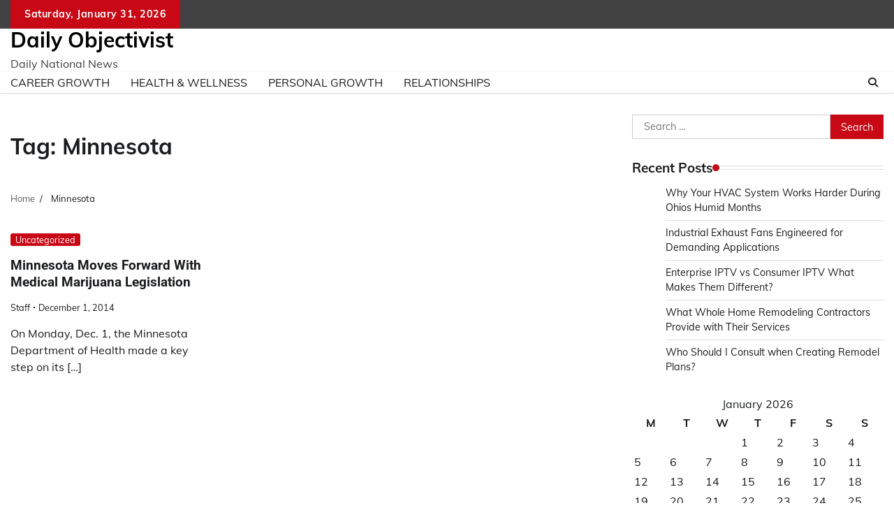

--- FILE ---
content_type: text/html; charset=UTF-8
request_url: https://dailyobjectivist.com/tag/minnesota/
body_size: 10036
content:
<!doctype html>
	<html lang="en-US">
	<head>
		<meta charset="UTF-8">
		<meta name="viewport" content="width=device-width, initial-scale=1">
		<link rel="profile" href="https://gmpg.org/xfn/11">

		<meta name='robots' content='noindex, follow' />

	<!-- This site is optimized with the Yoast SEO plugin v26.8 - https://yoast.com/product/yoast-seo-wordpress/ -->
	<title>Minnesota Archives - Daily Objectivist</title>
	<meta property="og:locale" content="en_US" />
	<meta property="og:type" content="article" />
	<meta property="og:title" content="Minnesota Archives - Daily Objectivist" />
	<meta property="og:url" content="https://dailyobjectivist.com/tag/minnesota/" />
	<meta property="og:site_name" content="Daily Objectivist" />
	<!-- / Yoast SEO plugin. -->


<link rel="alternate" type="application/rss+xml" title="Daily Objectivist &raquo; Feed" href="https://dailyobjectivist.com/feed/" />
<link rel="alternate" type="application/rss+xml" title="Daily Objectivist &raquo; Minnesota Tag Feed" href="https://dailyobjectivist.com/tag/minnesota/feed/" />
		<!-- This site uses the Google Analytics by MonsterInsights plugin v9.11.1 - Using Analytics tracking - https://www.monsterinsights.com/ -->
		<!-- Note: MonsterInsights is not currently configured on this site. The site owner needs to authenticate with Google Analytics in the MonsterInsights settings panel. -->
					<!-- No tracking code set -->
				<!-- / Google Analytics by MonsterInsights -->
		<style id='wp-img-auto-sizes-contain-inline-css'>
img:is([sizes=auto i],[sizes^="auto," i]){contain-intrinsic-size:3000px 1500px}
/*# sourceURL=wp-img-auto-sizes-contain-inline-css */
</style>
<style id='wp-emoji-styles-inline-css'>

	img.wp-smiley, img.emoji {
		display: inline !important;
		border: none !important;
		box-shadow: none !important;
		height: 1em !important;
		width: 1em !important;
		margin: 0 0.07em !important;
		vertical-align: -0.1em !important;
		background: none !important;
		padding: 0 !important;
	}
/*# sourceURL=wp-emoji-styles-inline-css */
</style>
<style id='wp-block-library-inline-css'>
:root{--wp-block-synced-color:#7a00df;--wp-block-synced-color--rgb:122,0,223;--wp-bound-block-color:var(--wp-block-synced-color);--wp-editor-canvas-background:#ddd;--wp-admin-theme-color:#007cba;--wp-admin-theme-color--rgb:0,124,186;--wp-admin-theme-color-darker-10:#006ba1;--wp-admin-theme-color-darker-10--rgb:0,107,160.5;--wp-admin-theme-color-darker-20:#005a87;--wp-admin-theme-color-darker-20--rgb:0,90,135;--wp-admin-border-width-focus:2px}@media (min-resolution:192dpi){:root{--wp-admin-border-width-focus:1.5px}}.wp-element-button{cursor:pointer}:root .has-very-light-gray-background-color{background-color:#eee}:root .has-very-dark-gray-background-color{background-color:#313131}:root .has-very-light-gray-color{color:#eee}:root .has-very-dark-gray-color{color:#313131}:root .has-vivid-green-cyan-to-vivid-cyan-blue-gradient-background{background:linear-gradient(135deg,#00d084,#0693e3)}:root .has-purple-crush-gradient-background{background:linear-gradient(135deg,#34e2e4,#4721fb 50%,#ab1dfe)}:root .has-hazy-dawn-gradient-background{background:linear-gradient(135deg,#faaca8,#dad0ec)}:root .has-subdued-olive-gradient-background{background:linear-gradient(135deg,#fafae1,#67a671)}:root .has-atomic-cream-gradient-background{background:linear-gradient(135deg,#fdd79a,#004a59)}:root .has-nightshade-gradient-background{background:linear-gradient(135deg,#330968,#31cdcf)}:root .has-midnight-gradient-background{background:linear-gradient(135deg,#020381,#2874fc)}:root{--wp--preset--font-size--normal:16px;--wp--preset--font-size--huge:42px}.has-regular-font-size{font-size:1em}.has-larger-font-size{font-size:2.625em}.has-normal-font-size{font-size:var(--wp--preset--font-size--normal)}.has-huge-font-size{font-size:var(--wp--preset--font-size--huge)}.has-text-align-center{text-align:center}.has-text-align-left{text-align:left}.has-text-align-right{text-align:right}.has-fit-text{white-space:nowrap!important}#end-resizable-editor-section{display:none}.aligncenter{clear:both}.items-justified-left{justify-content:flex-start}.items-justified-center{justify-content:center}.items-justified-right{justify-content:flex-end}.items-justified-space-between{justify-content:space-between}.screen-reader-text{border:0;clip-path:inset(50%);height:1px;margin:-1px;overflow:hidden;padding:0;position:absolute;width:1px;word-wrap:normal!important}.screen-reader-text:focus{background-color:#ddd;clip-path:none;color:#444;display:block;font-size:1em;height:auto;left:5px;line-height:normal;padding:15px 23px 14px;text-decoration:none;top:5px;width:auto;z-index:100000}html :where(.has-border-color){border-style:solid}html :where([style*=border-top-color]){border-top-style:solid}html :where([style*=border-right-color]){border-right-style:solid}html :where([style*=border-bottom-color]){border-bottom-style:solid}html :where([style*=border-left-color]){border-left-style:solid}html :where([style*=border-width]){border-style:solid}html :where([style*=border-top-width]){border-top-style:solid}html :where([style*=border-right-width]){border-right-style:solid}html :where([style*=border-bottom-width]){border-bottom-style:solid}html :where([style*=border-left-width]){border-left-style:solid}html :where(img[class*=wp-image-]){height:auto;max-width:100%}:where(figure){margin:0 0 1em}html :where(.is-position-sticky){--wp-admin--admin-bar--position-offset:var(--wp-admin--admin-bar--height,0px)}@media screen and (max-width:600px){html :where(.is-position-sticky){--wp-admin--admin-bar--position-offset:0px}}

/*# sourceURL=wp-block-library-inline-css */
</style><style id='global-styles-inline-css'>
:root{--wp--preset--aspect-ratio--square: 1;--wp--preset--aspect-ratio--4-3: 4/3;--wp--preset--aspect-ratio--3-4: 3/4;--wp--preset--aspect-ratio--3-2: 3/2;--wp--preset--aspect-ratio--2-3: 2/3;--wp--preset--aspect-ratio--16-9: 16/9;--wp--preset--aspect-ratio--9-16: 9/16;--wp--preset--color--black: #000000;--wp--preset--color--cyan-bluish-gray: #abb8c3;--wp--preset--color--white: #ffffff;--wp--preset--color--pale-pink: #f78da7;--wp--preset--color--vivid-red: #cf2e2e;--wp--preset--color--luminous-vivid-orange: #ff6900;--wp--preset--color--luminous-vivid-amber: #fcb900;--wp--preset--color--light-green-cyan: #7bdcb5;--wp--preset--color--vivid-green-cyan: #00d084;--wp--preset--color--pale-cyan-blue: #8ed1fc;--wp--preset--color--vivid-cyan-blue: #0693e3;--wp--preset--color--vivid-purple: #9b51e0;--wp--preset--gradient--vivid-cyan-blue-to-vivid-purple: linear-gradient(135deg,rgb(6,147,227) 0%,rgb(155,81,224) 100%);--wp--preset--gradient--light-green-cyan-to-vivid-green-cyan: linear-gradient(135deg,rgb(122,220,180) 0%,rgb(0,208,130) 100%);--wp--preset--gradient--luminous-vivid-amber-to-luminous-vivid-orange: linear-gradient(135deg,rgb(252,185,0) 0%,rgb(255,105,0) 100%);--wp--preset--gradient--luminous-vivid-orange-to-vivid-red: linear-gradient(135deg,rgb(255,105,0) 0%,rgb(207,46,46) 100%);--wp--preset--gradient--very-light-gray-to-cyan-bluish-gray: linear-gradient(135deg,rgb(238,238,238) 0%,rgb(169,184,195) 100%);--wp--preset--gradient--cool-to-warm-spectrum: linear-gradient(135deg,rgb(74,234,220) 0%,rgb(151,120,209) 20%,rgb(207,42,186) 40%,rgb(238,44,130) 60%,rgb(251,105,98) 80%,rgb(254,248,76) 100%);--wp--preset--gradient--blush-light-purple: linear-gradient(135deg,rgb(255,206,236) 0%,rgb(152,150,240) 100%);--wp--preset--gradient--blush-bordeaux: linear-gradient(135deg,rgb(254,205,165) 0%,rgb(254,45,45) 50%,rgb(107,0,62) 100%);--wp--preset--gradient--luminous-dusk: linear-gradient(135deg,rgb(255,203,112) 0%,rgb(199,81,192) 50%,rgb(65,88,208) 100%);--wp--preset--gradient--pale-ocean: linear-gradient(135deg,rgb(255,245,203) 0%,rgb(182,227,212) 50%,rgb(51,167,181) 100%);--wp--preset--gradient--electric-grass: linear-gradient(135deg,rgb(202,248,128) 0%,rgb(113,206,126) 100%);--wp--preset--gradient--midnight: linear-gradient(135deg,rgb(2,3,129) 0%,rgb(40,116,252) 100%);--wp--preset--font-size--small: 12px;--wp--preset--font-size--medium: 20px;--wp--preset--font-size--large: 36px;--wp--preset--font-size--x-large: 42px;--wp--preset--font-size--regular: 16px;--wp--preset--font-size--larger: 36px;--wp--preset--font-size--huge: 48px;--wp--preset--spacing--20: 0.44rem;--wp--preset--spacing--30: 0.67rem;--wp--preset--spacing--40: 1rem;--wp--preset--spacing--50: 1.5rem;--wp--preset--spacing--60: 2.25rem;--wp--preset--spacing--70: 3.38rem;--wp--preset--spacing--80: 5.06rem;--wp--preset--shadow--natural: 6px 6px 9px rgba(0, 0, 0, 0.2);--wp--preset--shadow--deep: 12px 12px 50px rgba(0, 0, 0, 0.4);--wp--preset--shadow--sharp: 6px 6px 0px rgba(0, 0, 0, 0.2);--wp--preset--shadow--outlined: 6px 6px 0px -3px rgb(255, 255, 255), 6px 6px rgb(0, 0, 0);--wp--preset--shadow--crisp: 6px 6px 0px rgb(0, 0, 0);}:where(.is-layout-flex){gap: 0.5em;}:where(.is-layout-grid){gap: 0.5em;}body .is-layout-flex{display: flex;}.is-layout-flex{flex-wrap: wrap;align-items: center;}.is-layout-flex > :is(*, div){margin: 0;}body .is-layout-grid{display: grid;}.is-layout-grid > :is(*, div){margin: 0;}:where(.wp-block-columns.is-layout-flex){gap: 2em;}:where(.wp-block-columns.is-layout-grid){gap: 2em;}:where(.wp-block-post-template.is-layout-flex){gap: 1.25em;}:where(.wp-block-post-template.is-layout-grid){gap: 1.25em;}.has-black-color{color: var(--wp--preset--color--black) !important;}.has-cyan-bluish-gray-color{color: var(--wp--preset--color--cyan-bluish-gray) !important;}.has-white-color{color: var(--wp--preset--color--white) !important;}.has-pale-pink-color{color: var(--wp--preset--color--pale-pink) !important;}.has-vivid-red-color{color: var(--wp--preset--color--vivid-red) !important;}.has-luminous-vivid-orange-color{color: var(--wp--preset--color--luminous-vivid-orange) !important;}.has-luminous-vivid-amber-color{color: var(--wp--preset--color--luminous-vivid-amber) !important;}.has-light-green-cyan-color{color: var(--wp--preset--color--light-green-cyan) !important;}.has-vivid-green-cyan-color{color: var(--wp--preset--color--vivid-green-cyan) !important;}.has-pale-cyan-blue-color{color: var(--wp--preset--color--pale-cyan-blue) !important;}.has-vivid-cyan-blue-color{color: var(--wp--preset--color--vivid-cyan-blue) !important;}.has-vivid-purple-color{color: var(--wp--preset--color--vivid-purple) !important;}.has-black-background-color{background-color: var(--wp--preset--color--black) !important;}.has-cyan-bluish-gray-background-color{background-color: var(--wp--preset--color--cyan-bluish-gray) !important;}.has-white-background-color{background-color: var(--wp--preset--color--white) !important;}.has-pale-pink-background-color{background-color: var(--wp--preset--color--pale-pink) !important;}.has-vivid-red-background-color{background-color: var(--wp--preset--color--vivid-red) !important;}.has-luminous-vivid-orange-background-color{background-color: var(--wp--preset--color--luminous-vivid-orange) !important;}.has-luminous-vivid-amber-background-color{background-color: var(--wp--preset--color--luminous-vivid-amber) !important;}.has-light-green-cyan-background-color{background-color: var(--wp--preset--color--light-green-cyan) !important;}.has-vivid-green-cyan-background-color{background-color: var(--wp--preset--color--vivid-green-cyan) !important;}.has-pale-cyan-blue-background-color{background-color: var(--wp--preset--color--pale-cyan-blue) !important;}.has-vivid-cyan-blue-background-color{background-color: var(--wp--preset--color--vivid-cyan-blue) !important;}.has-vivid-purple-background-color{background-color: var(--wp--preset--color--vivid-purple) !important;}.has-black-border-color{border-color: var(--wp--preset--color--black) !important;}.has-cyan-bluish-gray-border-color{border-color: var(--wp--preset--color--cyan-bluish-gray) !important;}.has-white-border-color{border-color: var(--wp--preset--color--white) !important;}.has-pale-pink-border-color{border-color: var(--wp--preset--color--pale-pink) !important;}.has-vivid-red-border-color{border-color: var(--wp--preset--color--vivid-red) !important;}.has-luminous-vivid-orange-border-color{border-color: var(--wp--preset--color--luminous-vivid-orange) !important;}.has-luminous-vivid-amber-border-color{border-color: var(--wp--preset--color--luminous-vivid-amber) !important;}.has-light-green-cyan-border-color{border-color: var(--wp--preset--color--light-green-cyan) !important;}.has-vivid-green-cyan-border-color{border-color: var(--wp--preset--color--vivid-green-cyan) !important;}.has-pale-cyan-blue-border-color{border-color: var(--wp--preset--color--pale-cyan-blue) !important;}.has-vivid-cyan-blue-border-color{border-color: var(--wp--preset--color--vivid-cyan-blue) !important;}.has-vivid-purple-border-color{border-color: var(--wp--preset--color--vivid-purple) !important;}.has-vivid-cyan-blue-to-vivid-purple-gradient-background{background: var(--wp--preset--gradient--vivid-cyan-blue-to-vivid-purple) !important;}.has-light-green-cyan-to-vivid-green-cyan-gradient-background{background: var(--wp--preset--gradient--light-green-cyan-to-vivid-green-cyan) !important;}.has-luminous-vivid-amber-to-luminous-vivid-orange-gradient-background{background: var(--wp--preset--gradient--luminous-vivid-amber-to-luminous-vivid-orange) !important;}.has-luminous-vivid-orange-to-vivid-red-gradient-background{background: var(--wp--preset--gradient--luminous-vivid-orange-to-vivid-red) !important;}.has-very-light-gray-to-cyan-bluish-gray-gradient-background{background: var(--wp--preset--gradient--very-light-gray-to-cyan-bluish-gray) !important;}.has-cool-to-warm-spectrum-gradient-background{background: var(--wp--preset--gradient--cool-to-warm-spectrum) !important;}.has-blush-light-purple-gradient-background{background: var(--wp--preset--gradient--blush-light-purple) !important;}.has-blush-bordeaux-gradient-background{background: var(--wp--preset--gradient--blush-bordeaux) !important;}.has-luminous-dusk-gradient-background{background: var(--wp--preset--gradient--luminous-dusk) !important;}.has-pale-ocean-gradient-background{background: var(--wp--preset--gradient--pale-ocean) !important;}.has-electric-grass-gradient-background{background: var(--wp--preset--gradient--electric-grass) !important;}.has-midnight-gradient-background{background: var(--wp--preset--gradient--midnight) !important;}.has-small-font-size{font-size: var(--wp--preset--font-size--small) !important;}.has-medium-font-size{font-size: var(--wp--preset--font-size--medium) !important;}.has-large-font-size{font-size: var(--wp--preset--font-size--large) !important;}.has-x-large-font-size{font-size: var(--wp--preset--font-size--x-large) !important;}
/*# sourceURL=global-styles-inline-css */
</style>

<style id='classic-theme-styles-inline-css'>
/*! This file is auto-generated */
.wp-block-button__link{color:#fff;background-color:#32373c;border-radius:9999px;box-shadow:none;text-decoration:none;padding:calc(.667em + 2px) calc(1.333em + 2px);font-size:1.125em}.wp-block-file__button{background:#32373c;color:#fff;text-decoration:none}
/*# sourceURL=/wp-includes/css/classic-themes.min.css */
</style>
<link rel='stylesheet' id='adore-news-fonts-css' href='https://dailyobjectivist.com/wp-content/fonts/4c9a6cb783e90539359707134ce5ee3f.css' media='all' />
<link rel='stylesheet' id='adore-news-slick-style-css' href='https://dailyobjectivist.com/wp-content/themes/adore-news/assets/css/slick.min.css?ver=1.8.0' media='all' />
<link rel='stylesheet' id='adore-news-fontawesome-style-css' href='https://dailyobjectivist.com/wp-content/themes/adore-news/assets/css/fontawesome.min.css?ver=1.8.0' media='all' />
<link rel='stylesheet' id='adore-news-blocks-style-css' href='https://dailyobjectivist.com/wp-content/themes/adore-news/assets/css/blocks.min.css?ver=6.9' media='all' />
<link rel='stylesheet' id='adore-news-style-css' href='https://dailyobjectivist.com/wp-content/themes/adore-news/style.css?ver=1.0.9' media='all' />
<script src="https://dailyobjectivist.com/wp-includes/js/jquery/jquery.min.js?ver=3.7.1" id="jquery-core-js"></script>
<script src="https://dailyobjectivist.com/wp-includes/js/jquery/jquery-migrate.min.js?ver=3.4.1" id="jquery-migrate-js"></script>
<link rel="https://api.w.org/" href="https://dailyobjectivist.com/wp-json/" /><link rel="alternate" title="JSON" type="application/json" href="https://dailyobjectivist.com/wp-json/wp/v2/tags/89" /><link rel="EditURI" type="application/rsd+xml" title="RSD" href="https://dailyobjectivist.com/xmlrpc.php?rsd" />
<meta name="generator" content="WordPress 6.9" />


<!-- This site is optimized with the Schema plugin v1.7.9.6 - https://schema.press -->
<script type="application/ld+json">{"@context":"https:\/\/schema.org\/","@type":"CollectionPage","headline":"MinnesotaTag","description":"","url":"https:\/\/dailyobjectivist.com\/tag\/medical-marijuana\/","sameAs":[],"hasPart":[{"@context":"https:\/\/schema.org\/","@type":"BlogPosting","mainEntityOfPage":{"@type":"WebPage","@id":"https:\/\/dailyobjectivist.com\/minnesota-moves-forward-medical-marijuana-legislation\/"},"url":"https:\/\/dailyobjectivist.com\/minnesota-moves-forward-medical-marijuana-legislation\/","headline":"Minnesota Moves Forward With Medical Marijuana Legislation","datePublished":"2014-12-01T20:38:41+00:00","dateModified":"2025-08-07T08:14:40+00:00","publisher":{"@type":"Organization","@id":"https:\/\/dailyobjectivist.com\/#organization","name":"Daily Objectivist","logo":{"@type":"ImageObject","url":"","width":600,"height":60}},"articleSection":"Uncategorized","keywords":"medical marijuana, Minnesota","description":"On Monday, Dec. 1, the Minnesota Department of Health made a key step on its journey toward medical marijuana legalization by announcing the two companies that will manufacture the state's medical marijuana supply. Department of Health officials finally chose Minnesota Medical Solutions and LeafLine Labs to take on the","author":{"@type":"Person","name":"Staff","url":"https:\/\/dailyobjectivist.com\/author\/staff\/","description":"api88\r\nsitus api88\r\ndaftar slot online\r\ndaftar  api88\r\nslot online","image":{"@type":"ImageObject","url":"https:\/\/secure.gravatar.com\/avatar\/dcf04c9a7b1d75eca57f9ab9c47b0d9a78bd9b5df4d853a061719a2adbd4b0fe?s=96&d=mm&r=g","height":96,"width":96},"sameAs":["https:\/\/albatroz88.com\/","http:\/\/ndaafiles.usccb.org\/index.html","https:\/\/twitter.com\/https:\/\/bisacuan.sgp1.cdn.digitaloceanspaces.com\/index.html","http:\/\/labsuite.elsevier.com\/index.html","https:\/\/bisacuan.sgp1.cdn.digitaloceanspaces.com\/index.html","http:\/\/labsuite.elsevier.com\/index.html","http:\/\/oedworks.baltimorecity.gov","http:\/\/oedworks.baltimorecity.gov","https:\/\/emasnih.ap-south-1.linodeobjects.com\/index.html","https:\/\/emasnih.ap-south-1.linodeobjects.com\/index.html"]}}]}</script>


<style type="text/css" id="breadcrumb-trail-css">.trail-items li:not(:last-child):after {content: "/";}</style>
	<style type="text/css">

		/* Site title and tagline color css */
		.site-title a{
			color: #000000;
		}
		.site-description {
			color: #404040;
		}
		/* End Site title and tagline color css */

	</style>

	<meta name="generator" content="speculation-rules 1.6.0">
<meta name="ahrefs-site-verification" content="1a1cea6ca927835ba8bf44cf778e8246bc4e456a80f2678363020750c29153e8">
	</head>

	<body class="archive tag tag-minnesota tag-89 wp-embed-responsive wp-theme-adore-news hfeed section-header-2 right-sidebar">
				<div id="page" class="site">
			<a class="skip-link screen-reader-text" href="#primary-content">Skip to content</a>
			<div id="loader">
				<div class="loader-container">
					<div id="preloader">
						<img src="https://dailyobjectivist.com/wp-content/themes/adore-news/assets/style-5.gif">
					</div>
				</div>
			</div>
			<header id="masthead" class="site-header">
				<div class="top-header">
					<div class="theme-wrapper">
						<div class="top-header-wrap">
							<div class="left-side">
								<div class="top-info">
									Saturday, January 31, 2026								</div>
							</div>
															<div class="right-side">
									<div class="social-icons">
																			</div>
								</div>
													</div>
					</div>
				</div>
				<div class="middle-header">
					<div class="theme-wrapper">
						<div class="middle-header-wrap">

							<div class="site-branding">
								
										<div class="site-identity">
																						<p class="site-title"><a href="https://dailyobjectivist.com/" rel="home">Daily Objectivist</a></p>
																								<p class="site-description">Daily National News</p>
																					</div>

																</div><!-- .site-branding -->

													</div>
					</div>
				</div>
				<div class="header-outer-wrapper">
					<div class="adore-header">
						<div class="theme-wrapper">
							<div class="header-wrapper">

								<div class="header-nav-search">
									<div class="header-navigation">
										<nav id="site-navigation" class="main-navigation">
											<button class="menu-toggle" aria-controls="primary-menu" aria-expanded="false">
												<span></span>
												<span></span>
												<span></span>
											</button>
											<div class="menu-main-menu-container"><ul id="primary-menu" class="menu"><li id="menu-item-10198" class="menu-item menu-item-type-taxonomy menu-item-object-category menu-item-10198"><a href="https://dailyobjectivist.com/category/career-growth/">Career Growth</a></li>
<li id="menu-item-10199" class="menu-item menu-item-type-taxonomy menu-item-object-category menu-item-10199"><a href="https://dailyobjectivist.com/category/health-wellness/">Health &amp; Wellness</a></li>
<li id="menu-item-10200" class="menu-item menu-item-type-taxonomy menu-item-object-category menu-item-10200"><a href="https://dailyobjectivist.com/category/personal-growth/">Personal Growth</a></li>
<li id="menu-item-10201" class="menu-item menu-item-type-taxonomy menu-item-object-category menu-item-10201"><a href="https://dailyobjectivist.com/category/relationships/">Relationships</a></li>
</ul></div>										</nav><!-- #site-navigation -->
									</div>

									<div class="header-end">
										<div class="navigation-search">
											<div class="navigation-search-wrap">
												<a href="#" title="Search" class="navigation-search-icon">
													<i class="fa fa-search"></i>
												</a>
												<div class="navigation-search-form">
													<form role="search" method="get" class="search-form" action="https://dailyobjectivist.com/">
				<label>
					<span class="screen-reader-text">Search for:</span>
					<input type="search" class="search-field" placeholder="Search &hellip;" value="" name="s" />
				</label>
				<input type="submit" class="search-submit" value="Search" />
			</form>												</div>
											</div>
										</div>
									</div>
								</div>
							</div>
						</div>
					</div>
				</div>
			</header><!-- #masthead -->

			<div id="primary-content" class="primary-content">

				
					<div id="content" class="site-content theme-wrapper">
						<div class="theme-wrap">

						
<main id="primary" class="site-main">

	
		<header class="page-header">
			<h1 class="page-title">Tag: <span>Minnesota</span></h1>		</header><!-- .page-header -->
						<div id="breadcrumb-list">
				<nav role="navigation" aria-label="Breadcrumbs" class="breadcrumb-trail breadcrumbs" itemprop="breadcrumb"><ul class="trail-items" itemscope itemtype="http://schema.org/BreadcrumbList"><meta name="numberOfItems" content="2" /><meta name="itemListOrder" content="Ascending" /><li itemprop="itemListElement" itemscope itemtype="http://schema.org/ListItem" class="trail-item trail-begin"><a href="https://dailyobjectivist.com/" rel="home" itemprop="item"><span itemprop="name">Home</span></a><meta itemprop="position" content="1" /></li><li itemprop="itemListElement" itemscope itemtype="http://schema.org/ListItem" class="trail-item trail-end"><span itemprop="item"><span itemprop="name">Minnesota</span></span><meta itemprop="position" content="2" /></li></ul></nav>				  
				</div><!-- #breadcrumb-list -->
			
		<div class="theme-archive-layout grid-layout grid-column-3">

			
<article id="post-259" class="post-259 post type-post status-publish format-standard hentry category-uncategorized tag-medical-marijuana tag-minnesota">
	<div class="post-item post-grid">
		<div class="post-item-image">
					</div>
		<div class="post-item-content">
							<div class="entry-cat">
					<ul class="post-categories">
	<li><a href="https://dailyobjectivist.com/category/uncategorized/" rel="category tag">Uncategorized</a></li></ul>				</div>
						<h2 class="entry-title"><a href="https://dailyobjectivist.com/minnesota-moves-forward-medical-marijuana-legislation/" rel="bookmark">Minnesota Moves Forward With Medical Marijuana Legislation</a></h2>				<ul class="entry-meta">
											<li class="post-author"> <a href="https://dailyobjectivist.com/author/staff/">Staff</a></li>
																<li class="post-date"> <span class="line"></span>December 1, 2014</li>
									</ul>
						<div class="post-content">
				<p>On Monday, Dec. 1, the Minnesota Department of Health made a key step on its [&hellip;]</p>
			</div><!-- post-content -->
		</div>
	</div>
</article><!-- #post-259 -->
		</div>
			
</main><!-- #main -->


<aside id="secondary" class="widget-area">
	<section id="search-2" class="widget widget_search"><form role="search" method="get" class="search-form" action="https://dailyobjectivist.com/">
				<label>
					<span class="screen-reader-text">Search for:</span>
					<input type="search" class="search-field" placeholder="Search &hellip;" value="" name="s" />
				</label>
				<input type="submit" class="search-submit" value="Search" />
			</form></section>
		<section id="recent-posts-2" class="widget widget_recent_entries">
		<h2 class="widget-title">Recent Posts</h2>
		<ul>
											<li>
					<a href="https://dailyobjectivist.com/why-your-hvac-system-works-harder-during-ohios-humid-months/">Why Your HVAC System Works Harder During Ohios Humid Months</a>
									</li>
											<li>
					<a href="https://dailyobjectivist.com/industrial-exhaust-fans-engineered-for-demanding-applications/">Industrial Exhaust Fans Engineered for Demanding Applications</a>
									</li>
											<li>
					<a href="https://dailyobjectivist.com/enterprise-iptv-vs-consumer-iptv-what-makes-them-different/">Enterprise IPTV vs Consumer IPTV  What Makes Them Different?</a>
									</li>
											<li>
					<a href="https://dailyobjectivist.com/what-whole-home-remodeling-contractors-provide-with-their-services/">What Whole Home Remodeling Contractors Provide with Their Services</a>
									</li>
											<li>
					<a href="https://dailyobjectivist.com/who-should-i-consult-when-creating-remodel-plans/">Who Should I Consult when Creating Remodel Plans?</a>
									</li>
					</ul>

		</section><section id="calendar-2" class="widget widget_calendar"><div id="calendar_wrap" class="calendar_wrap"><table id="wp-calendar" class="wp-calendar-table">
	<caption>January 2026</caption>
	<thead>
	<tr>
		<th scope="col" aria-label="Monday">M</th>
		<th scope="col" aria-label="Tuesday">T</th>
		<th scope="col" aria-label="Wednesday">W</th>
		<th scope="col" aria-label="Thursday">T</th>
		<th scope="col" aria-label="Friday">F</th>
		<th scope="col" aria-label="Saturday">S</th>
		<th scope="col" aria-label="Sunday">S</th>
	</tr>
	</thead>
	<tbody>
	<tr>
		<td colspan="3" class="pad">&nbsp;</td><td>1</td><td>2</td><td>3</td><td>4</td>
	</tr>
	<tr>
		<td>5</td><td>6</td><td>7</td><td>8</td><td>9</td><td>10</td><td>11</td>
	</tr>
	<tr>
		<td>12</td><td>13</td><td>14</td><td>15</td><td>16</td><td>17</td><td>18</td>
	</tr>
	<tr>
		<td>19</td><td>20</td><td>21</td><td>22</td><td>23</td><td>24</td><td>25</td>
	</tr>
	<tr>
		<td>26</td><td>27</td><td>28</td><td>29</td><td>30</td><td id="today">31</td>
		<td class="pad" colspan="1">&nbsp;</td>
	</tr>
	</tbody>
	</table><nav aria-label="Previous and next months" class="wp-calendar-nav">
		<span class="wp-calendar-nav-prev"><a href="https://dailyobjectivist.com/2025/07/">&laquo; Jul</a></span>
		<span class="pad">&nbsp;</span>
		<span class="wp-calendar-nav-next">&nbsp;</span>
	</nav></div></section><section id="archives-2" class="widget widget_archive"><h2 class="widget-title">Archives</h2>		<label class="screen-reader-text" for="archives-dropdown-2">Archives</label>
		<select id="archives-dropdown-2" name="archive-dropdown">
			
			<option value="">Select Month</option>
				<option value='https://dailyobjectivist.com/2025/07/'> July 2025 </option>
	<option value='https://dailyobjectivist.com/2025/06/'> June 2025 </option>
	<option value='https://dailyobjectivist.com/2025/05/'> May 2025 </option>
	<option value='https://dailyobjectivist.com/2025/04/'> April 2025 </option>
	<option value='https://dailyobjectivist.com/2025/03/'> March 2025 </option>
	<option value='https://dailyobjectivist.com/2025/02/'> February 2025 </option>
	<option value='https://dailyobjectivist.com/2024/12/'> December 2024 </option>
	<option value='https://dailyobjectivist.com/2024/10/'> October 2024 </option>
	<option value='https://dailyobjectivist.com/2024/09/'> September 2024 </option>
	<option value='https://dailyobjectivist.com/2024/08/'> August 2024 </option>
	<option value='https://dailyobjectivist.com/2024/07/'> July 2024 </option>
	<option value='https://dailyobjectivist.com/2024/06/'> June 2024 </option>
	<option value='https://dailyobjectivist.com/2024/05/'> May 2024 </option>
	<option value='https://dailyobjectivist.com/2024/04/'> April 2024 </option>
	<option value='https://dailyobjectivist.com/2024/03/'> March 2024 </option>
	<option value='https://dailyobjectivist.com/2024/01/'> January 2024 </option>
	<option value='https://dailyobjectivist.com/2023/12/'> December 2023 </option>
	<option value='https://dailyobjectivist.com/2023/10/'> October 2023 </option>
	<option value='https://dailyobjectivist.com/2023/09/'> September 2023 </option>
	<option value='https://dailyobjectivist.com/2023/08/'> August 2023 </option>
	<option value='https://dailyobjectivist.com/2023/07/'> July 2023 </option>
	<option value='https://dailyobjectivist.com/2023/06/'> June 2023 </option>
	<option value='https://dailyobjectivist.com/2023/05/'> May 2023 </option>
	<option value='https://dailyobjectivist.com/2023/04/'> April 2023 </option>
	<option value='https://dailyobjectivist.com/2023/03/'> March 2023 </option>
	<option value='https://dailyobjectivist.com/2023/02/'> February 2023 </option>
	<option value='https://dailyobjectivist.com/2023/01/'> January 2023 </option>
	<option value='https://dailyobjectivist.com/2022/12/'> December 2022 </option>
	<option value='https://dailyobjectivist.com/2022/11/'> November 2022 </option>
	<option value='https://dailyobjectivist.com/2022/10/'> October 2022 </option>
	<option value='https://dailyobjectivist.com/2022/09/'> September 2022 </option>
	<option value='https://dailyobjectivist.com/2022/08/'> August 2022 </option>
	<option value='https://dailyobjectivist.com/2022/07/'> July 2022 </option>
	<option value='https://dailyobjectivist.com/2022/06/'> June 2022 </option>
	<option value='https://dailyobjectivist.com/2022/05/'> May 2022 </option>
	<option value='https://dailyobjectivist.com/2022/04/'> April 2022 </option>
	<option value='https://dailyobjectivist.com/2022/03/'> March 2022 </option>
	<option value='https://dailyobjectivist.com/2022/02/'> February 2022 </option>
	<option value='https://dailyobjectivist.com/2022/01/'> January 2022 </option>
	<option value='https://dailyobjectivist.com/2021/12/'> December 2021 </option>
	<option value='https://dailyobjectivist.com/2021/11/'> November 2021 </option>
	<option value='https://dailyobjectivist.com/2021/10/'> October 2021 </option>
	<option value='https://dailyobjectivist.com/2021/09/'> September 2021 </option>
	<option value='https://dailyobjectivist.com/2021/08/'> August 2021 </option>
	<option value='https://dailyobjectivist.com/2021/07/'> July 2021 </option>
	<option value='https://dailyobjectivist.com/2021/06/'> June 2021 </option>
	<option value='https://dailyobjectivist.com/2021/05/'> May 2021 </option>
	<option value='https://dailyobjectivist.com/2021/04/'> April 2021 </option>
	<option value='https://dailyobjectivist.com/2021/03/'> March 2021 </option>
	<option value='https://dailyobjectivist.com/2020/12/'> December 2020 </option>
	<option value='https://dailyobjectivist.com/2020/11/'> November 2020 </option>
	<option value='https://dailyobjectivist.com/2020/10/'> October 2020 </option>
	<option value='https://dailyobjectivist.com/2020/08/'> August 2020 </option>
	<option value='https://dailyobjectivist.com/2020/06/'> June 2020 </option>
	<option value='https://dailyobjectivist.com/2020/05/'> May 2020 </option>
	<option value='https://dailyobjectivist.com/2019/08/'> August 2019 </option>
	<option value='https://dailyobjectivist.com/2019/07/'> July 2019 </option>
	<option value='https://dailyobjectivist.com/2019/06/'> June 2019 </option>
	<option value='https://dailyobjectivist.com/2019/05/'> May 2019 </option>
	<option value='https://dailyobjectivist.com/2019/04/'> April 2019 </option>
	<option value='https://dailyobjectivist.com/2019/03/'> March 2019 </option>
	<option value='https://dailyobjectivist.com/2019/02/'> February 2019 </option>
	<option value='https://dailyobjectivist.com/2019/01/'> January 2019 </option>
	<option value='https://dailyobjectivist.com/2018/12/'> December 2018 </option>
	<option value='https://dailyobjectivist.com/2018/11/'> November 2018 </option>
	<option value='https://dailyobjectivist.com/2018/10/'> October 2018 </option>
	<option value='https://dailyobjectivist.com/2018/09/'> September 2018 </option>
	<option value='https://dailyobjectivist.com/2018/08/'> August 2018 </option>
	<option value='https://dailyobjectivist.com/2018/07/'> July 2018 </option>
	<option value='https://dailyobjectivist.com/2018/06/'> June 2018 </option>
	<option value='https://dailyobjectivist.com/2018/05/'> May 2018 </option>
	<option value='https://dailyobjectivist.com/2018/04/'> April 2018 </option>
	<option value='https://dailyobjectivist.com/2018/03/'> March 2018 </option>
	<option value='https://dailyobjectivist.com/2018/02/'> February 2018 </option>
	<option value='https://dailyobjectivist.com/2018/01/'> January 2018 </option>
	<option value='https://dailyobjectivist.com/2017/12/'> December 2017 </option>
	<option value='https://dailyobjectivist.com/2017/11/'> November 2017 </option>
	<option value='https://dailyobjectivist.com/2017/10/'> October 2017 </option>
	<option value='https://dailyobjectivist.com/2017/09/'> September 2017 </option>
	<option value='https://dailyobjectivist.com/2017/08/'> August 2017 </option>
	<option value='https://dailyobjectivist.com/2017/07/'> July 2017 </option>
	<option value='https://dailyobjectivist.com/2017/06/'> June 2017 </option>
	<option value='https://dailyobjectivist.com/2017/05/'> May 2017 </option>
	<option value='https://dailyobjectivist.com/2017/04/'> April 2017 </option>
	<option value='https://dailyobjectivist.com/2017/03/'> March 2017 </option>
	<option value='https://dailyobjectivist.com/2017/02/'> February 2017 </option>
	<option value='https://dailyobjectivist.com/2017/01/'> January 2017 </option>
	<option value='https://dailyobjectivist.com/2016/12/'> December 2016 </option>
	<option value='https://dailyobjectivist.com/2016/11/'> November 2016 </option>
	<option value='https://dailyobjectivist.com/2016/10/'> October 2016 </option>
	<option value='https://dailyobjectivist.com/2016/09/'> September 2016 </option>
	<option value='https://dailyobjectivist.com/2016/08/'> August 2016 </option>
	<option value='https://dailyobjectivist.com/2016/07/'> July 2016 </option>
	<option value='https://dailyobjectivist.com/2016/06/'> June 2016 </option>
	<option value='https://dailyobjectivist.com/2016/05/'> May 2016 </option>
	<option value='https://dailyobjectivist.com/2016/04/'> April 2016 </option>
	<option value='https://dailyobjectivist.com/2016/03/'> March 2016 </option>
	<option value='https://dailyobjectivist.com/2016/02/'> February 2016 </option>
	<option value='https://dailyobjectivist.com/2016/01/'> January 2016 </option>
	<option value='https://dailyobjectivist.com/2015/12/'> December 2015 </option>
	<option value='https://dailyobjectivist.com/2015/11/'> November 2015 </option>
	<option value='https://dailyobjectivist.com/2015/10/'> October 2015 </option>
	<option value='https://dailyobjectivist.com/2015/09/'> September 2015 </option>
	<option value='https://dailyobjectivist.com/2015/08/'> August 2015 </option>
	<option value='https://dailyobjectivist.com/2015/07/'> July 2015 </option>
	<option value='https://dailyobjectivist.com/2015/06/'> June 2015 </option>
	<option value='https://dailyobjectivist.com/2015/05/'> May 2015 </option>
	<option value='https://dailyobjectivist.com/2015/04/'> April 2015 </option>
	<option value='https://dailyobjectivist.com/2015/03/'> March 2015 </option>
	<option value='https://dailyobjectivist.com/2015/02/'> February 2015 </option>
	<option value='https://dailyobjectivist.com/2015/01/'> January 2015 </option>
	<option value='https://dailyobjectivist.com/2014/12/'> December 2014 </option>
	<option value='https://dailyobjectivist.com/2014/11/'> November 2014 </option>
	<option value='https://dailyobjectivist.com/2014/10/'> October 2014 </option>
	<option value='https://dailyobjectivist.com/2014/09/'> September 2014 </option>
	<option value='https://dailyobjectivist.com/2014/08/'> August 2014 </option>
	<option value='https://dailyobjectivist.com/2014/07/'> July 2014 </option>
	<option value='https://dailyobjectivist.com/2014/06/'> June 2014 </option>
	<option value='https://dailyobjectivist.com/2014/05/'> May 2014 </option>
	<option value='https://dailyobjectivist.com/2014/03/'> March 2014 </option>
	<option value='https://dailyobjectivist.com/2012/01/'> January 2012 </option>

		</select>

			<script>
( ( dropdownId ) => {
	const dropdown = document.getElementById( dropdownId );
	function onSelectChange() {
		setTimeout( () => {
			if ( 'escape' === dropdown.dataset.lastkey ) {
				return;
			}
			if ( dropdown.value ) {
				document.location.href = dropdown.value;
			}
		}, 250 );
	}
	function onKeyUp( event ) {
		if ( 'Escape' === event.key ) {
			dropdown.dataset.lastkey = 'escape';
		} else {
			delete dropdown.dataset.lastkey;
		}
	}
	function onClick() {
		delete dropdown.dataset.lastkey;
	}
	dropdown.addEventListener( 'keyup', onKeyUp );
	dropdown.addEventListener( 'click', onClick );
	dropdown.addEventListener( 'change', onSelectChange );
})( "archives-dropdown-2" );

//# sourceURL=WP_Widget_Archives%3A%3Awidget
</script>
</section></aside><!-- #secondary -->

</div>

		</div>
	</div><!-- #content -->

	
	<footer id="colophon" class="site-footer">
		<div class="top-footer">
			<div class="theme-wrapper">
				<div class="top-footer-widgets">
										<div class="footer-widget">
											</div>
										<div class="footer-widget">
											</div>
										<div class="footer-widget">
											</div>
										<div class="footer-widget">
											</div>
									</div>
			</div>
		</div>
					<div class="bottom-footer">
				<div class="theme-wrapper">
					<div class="bottom-footer-info">
						<div class="site-info">
							<span>
								Copyright © 2026 <a href="https://dailyobjectivist.com/">Daily Objectivist</a>. <a href="/sitemap">Sitemap</a>.								Theme: Adore News By <a href="https://adorethemes.com/">Adore Themes</a>.							</span>	
						</div><!-- .site-info -->
					</div>
				</div>
			</div>

	</footer><!-- #colophon -->

			<a href="#" id="scroll-to-top" class="adore-news-scroll-to-top"><i class="fas fa-chevron-up"></i></a>		
	
</div><!-- #page -->

<script type="speculationrules">
{"prerender":[{"source":"document","where":{"and":[{"href_matches":"/*"},{"not":{"href_matches":["/wp-*.php","/wp-admin/*","/wp-content/uploads/*","/wp-content/*","/wp-content/plugins/*","/wp-content/themes/adore-news/*","/*\\?(.+)"]}},{"not":{"selector_matches":"a[rel~=\"nofollow\"]"}},{"not":{"selector_matches":".no-prerender, .no-prerender a"}},{"not":{"selector_matches":".no-prefetch, .no-prefetch a"}}]},"eagerness":"moderate"}]}
</script>
<script src="https://dailyobjectivist.com/wp-content/themes/adore-news/assets/js/navigation.min.js?ver=1.0.9" id="adore-news-navigation-js"></script>
<script src="https://dailyobjectivist.com/wp-content/themes/adore-news/assets/js/slick.min.js?ver=1.8.0" id="adore-news-slick-script-js"></script>
<script src="https://dailyobjectivist.com/wp-content/themes/adore-news/assets/js/acmeticker.min.js?ver=1.8.0" id="adore-news-acmeticker-script-js"></script>
<script src="https://dailyobjectivist.com/wp-content/themes/adore-news/assets/js/custom.min.js?ver=1.0.9" id="adore-news-custom-script-js"></script>
<script id="wp-emoji-settings" type="application/json">
{"baseUrl":"https://s.w.org/images/core/emoji/17.0.2/72x72/","ext":".png","svgUrl":"https://s.w.org/images/core/emoji/17.0.2/svg/","svgExt":".svg","source":{"concatemoji":"https://dailyobjectivist.com/wp-includes/js/wp-emoji-release.min.js?ver=6.9"}}
</script>
<script type="module">
/*! This file is auto-generated */
const a=JSON.parse(document.getElementById("wp-emoji-settings").textContent),o=(window._wpemojiSettings=a,"wpEmojiSettingsSupports"),s=["flag","emoji"];function i(e){try{var t={supportTests:e,timestamp:(new Date).valueOf()};sessionStorage.setItem(o,JSON.stringify(t))}catch(e){}}function c(e,t,n){e.clearRect(0,0,e.canvas.width,e.canvas.height),e.fillText(t,0,0);t=new Uint32Array(e.getImageData(0,0,e.canvas.width,e.canvas.height).data);e.clearRect(0,0,e.canvas.width,e.canvas.height),e.fillText(n,0,0);const a=new Uint32Array(e.getImageData(0,0,e.canvas.width,e.canvas.height).data);return t.every((e,t)=>e===a[t])}function p(e,t){e.clearRect(0,0,e.canvas.width,e.canvas.height),e.fillText(t,0,0);var n=e.getImageData(16,16,1,1);for(let e=0;e<n.data.length;e++)if(0!==n.data[e])return!1;return!0}function u(e,t,n,a){switch(t){case"flag":return n(e,"\ud83c\udff3\ufe0f\u200d\u26a7\ufe0f","\ud83c\udff3\ufe0f\u200b\u26a7\ufe0f")?!1:!n(e,"\ud83c\udde8\ud83c\uddf6","\ud83c\udde8\u200b\ud83c\uddf6")&&!n(e,"\ud83c\udff4\udb40\udc67\udb40\udc62\udb40\udc65\udb40\udc6e\udb40\udc67\udb40\udc7f","\ud83c\udff4\u200b\udb40\udc67\u200b\udb40\udc62\u200b\udb40\udc65\u200b\udb40\udc6e\u200b\udb40\udc67\u200b\udb40\udc7f");case"emoji":return!a(e,"\ud83e\u1fac8")}return!1}function f(e,t,n,a){let r;const o=(r="undefined"!=typeof WorkerGlobalScope&&self instanceof WorkerGlobalScope?new OffscreenCanvas(300,150):document.createElement("canvas")).getContext("2d",{willReadFrequently:!0}),s=(o.textBaseline="top",o.font="600 32px Arial",{});return e.forEach(e=>{s[e]=t(o,e,n,a)}),s}function r(e){var t=document.createElement("script");t.src=e,t.defer=!0,document.head.appendChild(t)}a.supports={everything:!0,everythingExceptFlag:!0},new Promise(t=>{let n=function(){try{var e=JSON.parse(sessionStorage.getItem(o));if("object"==typeof e&&"number"==typeof e.timestamp&&(new Date).valueOf()<e.timestamp+604800&&"object"==typeof e.supportTests)return e.supportTests}catch(e){}return null}();if(!n){if("undefined"!=typeof Worker&&"undefined"!=typeof OffscreenCanvas&&"undefined"!=typeof URL&&URL.createObjectURL&&"undefined"!=typeof Blob)try{var e="postMessage("+f.toString()+"("+[JSON.stringify(s),u.toString(),c.toString(),p.toString()].join(",")+"));",a=new Blob([e],{type:"text/javascript"});const r=new Worker(URL.createObjectURL(a),{name:"wpTestEmojiSupports"});return void(r.onmessage=e=>{i(n=e.data),r.terminate(),t(n)})}catch(e){}i(n=f(s,u,c,p))}t(n)}).then(e=>{for(const n in e)a.supports[n]=e[n],a.supports.everything=a.supports.everything&&a.supports[n],"flag"!==n&&(a.supports.everythingExceptFlag=a.supports.everythingExceptFlag&&a.supports[n]);var t;a.supports.everythingExceptFlag=a.supports.everythingExceptFlag&&!a.supports.flag,a.supports.everything||((t=a.source||{}).concatemoji?r(t.concatemoji):t.wpemoji&&t.twemoji&&(r(t.twemoji),r(t.wpemoji)))});
//# sourceURL=https://dailyobjectivist.com/wp-includes/js/wp-emoji-loader.min.js
</script>

</body>
</html>
